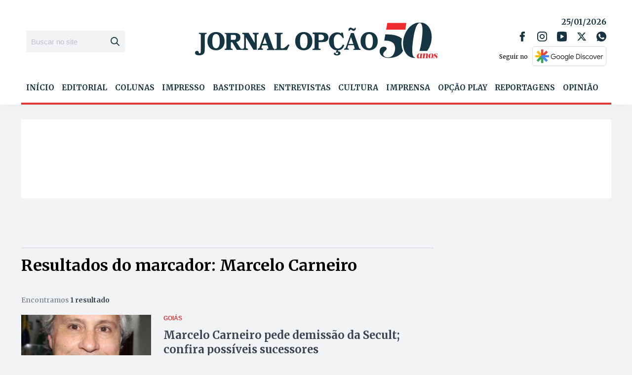

--- FILE ---
content_type: text/html; charset=utf-8
request_url: https://www.google.com/recaptcha/api2/aframe
body_size: 264
content:
<!DOCTYPE HTML><html><head><meta http-equiv="content-type" content="text/html; charset=UTF-8"></head><body><script nonce="cm1lfgtY_LTajA4q_L3AkA">/** Anti-fraud and anti-abuse applications only. See google.com/recaptcha */ try{var clients={'sodar':'https://pagead2.googlesyndication.com/pagead/sodar?'};window.addEventListener("message",function(a){try{if(a.source===window.parent){var b=JSON.parse(a.data);var c=clients[b['id']];if(c){var d=document.createElement('img');d.src=c+b['params']+'&rc='+(localStorage.getItem("rc::a")?sessionStorage.getItem("rc::b"):"");window.document.body.appendChild(d);sessionStorage.setItem("rc::e",parseInt(sessionStorage.getItem("rc::e")||0)+1);localStorage.setItem("rc::h",'1769338630333');}}}catch(b){}});window.parent.postMessage("_grecaptcha_ready", "*");}catch(b){}</script></body></html>